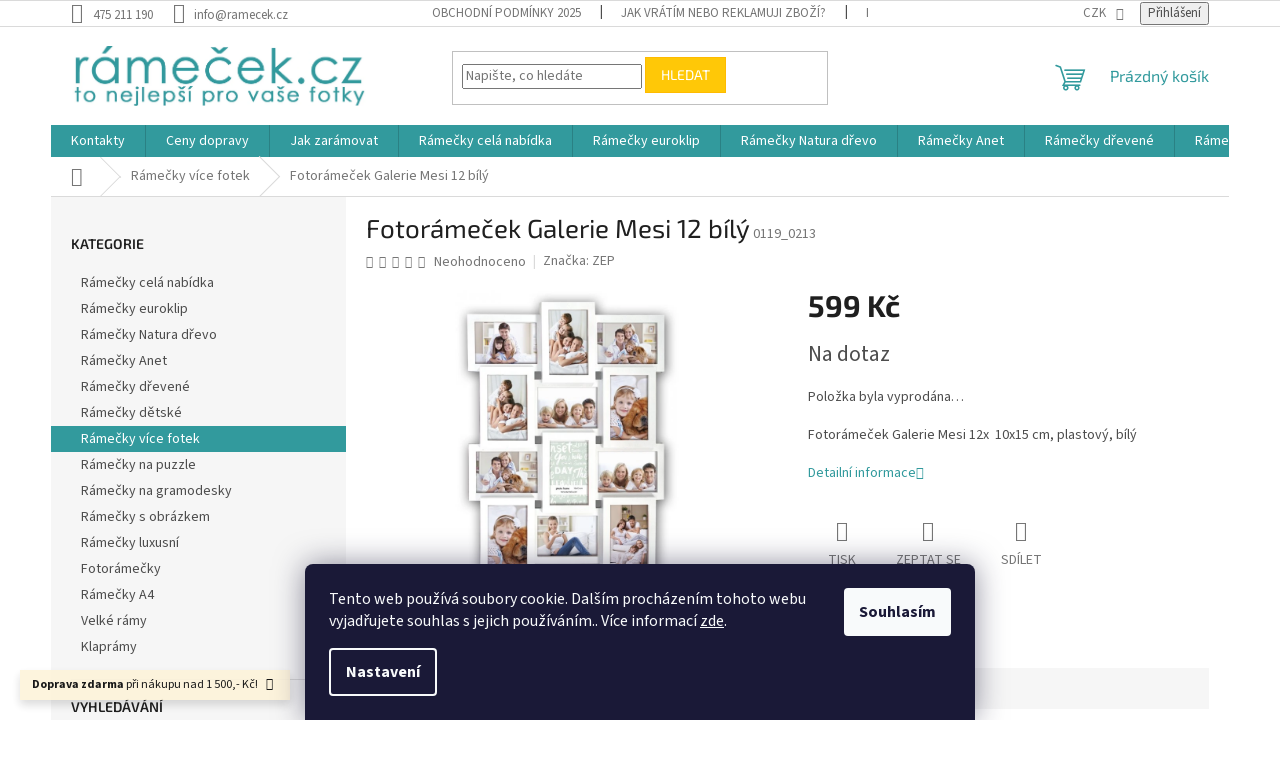

--- FILE ---
content_type: text/html; charset=utf-8
request_url: https://www.ramecek.cz/vice-fotek/fotoramecek-galerie-mesi-12-bily/
body_size: 25510
content:
<!doctype html><html lang="cs" dir="ltr" class="header-background-light external-fonts-loaded"><head><meta charset="utf-8" /><meta name="viewport" content="width=device-width,initial-scale=1" /><title>Fotorámeček Galerie Mesi 12 bílý - ramecek.cz</title><link rel="preconnect" href="https://cdn.myshoptet.com" /><link rel="dns-prefetch" href="https://cdn.myshoptet.com" /><link rel="preload" href="https://cdn.myshoptet.com/prj/dist/master/cms/libs/jquery/jquery-1.11.3.min.js" as="script" /><link href="https://cdn.myshoptet.com/prj/dist/master/cms/templates/frontend_templates/shared/css/font-face/source-sans-3.css" rel="stylesheet"><link href="https://cdn.myshoptet.com/prj/dist/master/cms/templates/frontend_templates/shared/css/font-face/exo-2.css" rel="stylesheet"><link href="https://cdn.myshoptet.com/prj/dist/master/shop/dist/font-shoptet-11.css.62c94c7785ff2cea73b2.css" rel="stylesheet"><script>
dataLayer = [];
dataLayer.push({'shoptet' : {
    "pageId": 717,
    "pageType": "productDetail",
    "currency": "CZK",
    "currencyInfo": {
        "decimalSeparator": ",",
        "exchangeRate": 1,
        "priceDecimalPlaces": 2,
        "symbol": "K\u010d",
        "symbolLeft": 0,
        "thousandSeparator": " "
    },
    "language": "cs",
    "projectId": 294083,
    "product": {
        "id": 2039,
        "guid": "c8b67d60-0877-11ea-b94a-ecf4bbd76e52",
        "hasVariants": false,
        "codes": [
            {
                "code": "0119_0213"
            }
        ],
        "code": "0119_0213",
        "name": "Fotor\u00e1me\u010dek Galerie Mesi 12 b\u00edl\u00fd",
        "appendix": "",
        "weight": 1.3999999999999999,
        "manufacturer": "ZEP",
        "manufacturerGuid": "1EF5332FFC216138B683DA0BA3DED3EE",
        "currentCategory": "R\u00e1me\u010dky v\u00edce fotek",
        "currentCategoryGuid": "4d99fe42-659a-11e9-beb1-002590dad85e",
        "defaultCategory": "R\u00e1me\u010dky v\u00edce fotek",
        "defaultCategoryGuid": "4d99fe42-659a-11e9-beb1-002590dad85e",
        "currency": "CZK",
        "priceWithVat": 599
    },
    "stocks": [
        {
            "id": "ext",
            "title": "Sklad",
            "isDeliveryPoint": 0,
            "visibleOnEshop": 1
        }
    ],
    "cartInfo": {
        "id": null,
        "freeShipping": false,
        "freeShippingFrom": 1500,
        "leftToFreeGift": {
            "formattedPrice": "0 K\u010d",
            "priceLeft": 0
        },
        "freeGift": false,
        "leftToFreeShipping": {
            "priceLeft": 1500,
            "dependOnRegion": 0,
            "formattedPrice": "1 500 K\u010d"
        },
        "discountCoupon": [],
        "getNoBillingShippingPrice": {
            "withoutVat": 0,
            "vat": 0,
            "withVat": 0
        },
        "cartItems": [],
        "taxMode": "ORDINARY"
    },
    "cart": [],
    "customer": {
        "priceRatio": 1,
        "priceListId": 1,
        "groupId": null,
        "registered": false,
        "mainAccount": false
    }
}});
dataLayer.push({'cookie_consent' : {
    "marketing": "denied",
    "analytics": "denied"
}});
document.addEventListener('DOMContentLoaded', function() {
    shoptet.consent.onAccept(function(agreements) {
        if (agreements.length == 0) {
            return;
        }
        dataLayer.push({
            'cookie_consent' : {
                'marketing' : (agreements.includes(shoptet.config.cookiesConsentOptPersonalisation)
                    ? 'granted' : 'denied'),
                'analytics': (agreements.includes(shoptet.config.cookiesConsentOptAnalytics)
                    ? 'granted' : 'denied')
            },
            'event': 'cookie_consent'
        });
    });
});
</script>

<!-- Google Tag Manager -->
<script>(function(w,d,s,l,i){w[l]=w[l]||[];w[l].push({'gtm.start':
new Date().getTime(),event:'gtm.js'});var f=d.getElementsByTagName(s)[0],
j=d.createElement(s),dl=l!='dataLayer'?'&l='+l:'';j.async=true;j.src=
'https://www.googletagmanager.com/gtm.js?id='+i+dl;f.parentNode.insertBefore(j,f);
})(window,document,'script','dataLayer','GTM-K675SKK');</script>
<!-- End Google Tag Manager -->

<meta property="og:type" content="website"><meta property="og:site_name" content="ramecek.cz"><meta property="og:url" content="https://www.ramecek.cz/vice-fotek/fotoramecek-galerie-mesi-12-bily/"><meta property="og:title" content="Fotorámeček Galerie Mesi 12 bílý - ramecek.cz"><meta name="author" content="ramecek.cz"><meta name="web_author" content="Shoptet.cz"><meta name="dcterms.rightsHolder" content="www.ramecek.cz"><meta name="robots" content="index,follow"><meta property="og:image" content="https://cdn.myshoptet.com/usr/www.ramecek.cz/user/shop/big/2039_galerie-mesi-12.jpg?5dcfff73"><meta property="og:description" content="Fotorámeček Galerie Mesi na 12 fotografií formátu 10x15 cm v bílém provedení. Rámečky jsou hladké bez ozdob. Vytvořte si sérii svých dvanácti nejoblíbenějších záběrů z nádherné dovolené, svých nejbližších nebo domácích mazlíčků. Do rámečku se vkládají zezadu. Rám je vyroben z jednoho kusu plastu a každá fotka je…"><meta name="description" content="Fotorámeček Galerie Mesi na 12 fotografií formátu 10x15 cm v bílém provedení. Rámečky jsou hladké bez ozdob. Vytvořte si sérii svých dvanácti nejoblíbenějších záběrů z nádherné dovolené, svých nejbližších nebo domácích mazlíčků. Do rámečku se vkládají zezadu. Rám je vyroben z jednoho kusu plastu a každá fotka je…"><meta name="google-site-verification" content="137095410"><meta property="product:price:amount" content="599"><meta property="product:price:currency" content="CZK"><style>:root {--color-primary: #329a9d;--color-primary-h: 182;--color-primary-s: 52%;--color-primary-l: 41%;--color-primary-hover: #14b1ef;--color-primary-hover-h: 197;--color-primary-hover-s: 87%;--color-primary-hover-l: 51%;--color-secondary: #f8a102;--color-secondary-h: 39;--color-secondary-s: 98%;--color-secondary-l: 49%;--color-secondary-hover: #3b7580;--color-secondary-hover-h: 190;--color-secondary-hover-s: 37%;--color-secondary-hover-l: 37%;--color-tertiary: #ffc807;--color-tertiary-h: 47;--color-tertiary-s: 100%;--color-tertiary-l: 51%;--color-tertiary-hover: #ffbb00;--color-tertiary-hover-h: 44;--color-tertiary-hover-s: 100%;--color-tertiary-hover-l: 50%;--color-header-background: #ffffff;--template-font: "Source Sans 3";--template-headings-font: "Exo 2";--header-background-url: none;--cookies-notice-background: #1A1937;--cookies-notice-color: #F8FAFB;--cookies-notice-button-hover: #f5f5f5;--cookies-notice-link-hover: #27263f;--templates-update-management-preview-mode-content: "Náhled aktualizací šablony je aktivní pro váš prohlížeč."}</style>
    
    <link href="https://cdn.myshoptet.com/prj/dist/master/shop/dist/main-11.less.5a24dcbbdabfd189c152.css" rel="stylesheet" />
                <link href="https://cdn.myshoptet.com/prj/dist/master/shop/dist/mobile-header-v1-11.less.1ee105d41b5f713c21aa.css" rel="stylesheet" />
    
    <script>var shoptet = shoptet || {};</script>
    <script src="https://cdn.myshoptet.com/prj/dist/master/shop/dist/main-3g-header.js.05f199e7fd2450312de2.js"></script>
<!-- User include --><!-- /User include --><link rel="shortcut icon" href="/favicon.ico" type="image/x-icon" /><link rel="canonical" href="https://www.ramecek.cz/vice-fotek/fotoramecek-galerie-mesi-12-bily/" />    <script>
        var _hwq = _hwq || [];
        _hwq.push(['setKey', '61813CFDCA9492FA464EDB5F1FFA1ED2']);
        _hwq.push(['setTopPos', '156']);
        _hwq.push(['showWidget', '22']);
        (function() {
            var ho = document.createElement('script');
            ho.src = 'https://cz.im9.cz/direct/i/gjs.php?n=wdgt&sak=61813CFDCA9492FA464EDB5F1FFA1ED2';
            var s = document.getElementsByTagName('script')[0]; s.parentNode.insertBefore(ho, s);
        })();
    </script>
    <!-- Global site tag (gtag.js) - Google Analytics -->
    <script async src="https://www.googletagmanager.com/gtag/js?id=G-R5J8JNPPCT"></script>
    <script>
        
        window.dataLayer = window.dataLayer || [];
        function gtag(){dataLayer.push(arguments);}
        

                    console.debug('default consent data');

            gtag('consent', 'default', {"ad_storage":"denied","analytics_storage":"denied","ad_user_data":"denied","ad_personalization":"denied","wait_for_update":500});
            dataLayer.push({
                'event': 'default_consent'
            });
        
        gtag('js', new Date());

                gtag('config', 'UA-140649164-1', { 'groups': "UA" });
        
                gtag('config', 'G-R5J8JNPPCT', {"groups":"GA4","send_page_view":false,"content_group":"productDetail","currency":"CZK","page_language":"cs"});
        
                gtag('config', 'AW-735782769');
        
        
        
        
        
                    gtag('event', 'page_view', {"send_to":"GA4","page_language":"cs","content_group":"productDetail","currency":"CZK"});
        
                gtag('set', 'currency', 'CZK');

        gtag('event', 'view_item', {
            "send_to": "UA",
            "items": [
                {
                    "id": "0119_0213",
                    "name": "Fotor\u00e1me\u010dek Galerie Mesi 12 b\u00edl\u00fd",
                    "category": "R\u00e1me\u010dky v\u00edce fotek",
                                        "brand": "ZEP",
                                                            "price": 495.04
                }
            ]
        });
        
        
        
        
        
                    gtag('event', 'view_item', {"send_to":"GA4","page_language":"cs","content_group":"productDetail","value":495.04000000000002,"currency":"CZK","items":[{"item_id":"0119_0213","item_name":"Fotor\u00e1me\u010dek Galerie Mesi 12 b\u00edl\u00fd","item_brand":"ZEP","item_category":"R\u00e1me\u010dky v\u00edce fotek","price":495.04000000000002,"quantity":1,"index":0}]});
        
        
        
        
        
        
        
        document.addEventListener('DOMContentLoaded', function() {
            if (typeof shoptet.tracking !== 'undefined') {
                for (var id in shoptet.tracking.bannersList) {
                    gtag('event', 'view_promotion', {
                        "send_to": "UA",
                        "promotions": [
                            {
                                "id": shoptet.tracking.bannersList[id].id,
                                "name": shoptet.tracking.bannersList[id].name,
                                "position": shoptet.tracking.bannersList[id].position
                            }
                        ]
                    });
                }
            }

            shoptet.consent.onAccept(function(agreements) {
                if (agreements.length !== 0) {
                    console.debug('gtag consent accept');
                    var gtagConsentPayload =  {
                        'ad_storage': agreements.includes(shoptet.config.cookiesConsentOptPersonalisation)
                            ? 'granted' : 'denied',
                        'analytics_storage': agreements.includes(shoptet.config.cookiesConsentOptAnalytics)
                            ? 'granted' : 'denied',
                                                                                                'ad_user_data': agreements.includes(shoptet.config.cookiesConsentOptPersonalisation)
                            ? 'granted' : 'denied',
                        'ad_personalization': agreements.includes(shoptet.config.cookiesConsentOptPersonalisation)
                            ? 'granted' : 'denied',
                        };
                    console.debug('update consent data', gtagConsentPayload);
                    gtag('consent', 'update', gtagConsentPayload);
                    dataLayer.push(
                        { 'event': 'update_consent' }
                    );
                }
            });
        });
    </script>
<script>
    (function(t, r, a, c, k, i, n, g) { t['ROIDataObject'] = k;
    t[k]=t[k]||function(){ (t[k].q=t[k].q||[]).push(arguments) },t[k].c=i;n=r.createElement(a),
    g=r.getElementsByTagName(a)[0];n.async=1;n.src=c;g.parentNode.insertBefore(n,g)
    })(window, document, 'script', '//www.heureka.cz/ocm/sdk.js?source=shoptet&version=2&page=product_detail', 'heureka', 'cz');

    heureka('set_user_consent', 0);
</script>
</head><body class="desktop id-717 in-vice-fotek template-11 type-product type-detail multiple-columns-body columns-mobile-2 columns-3 ums_forms_redesign--off ums_a11y_category_page--on ums_discussion_rating_forms--off ums_flags_display_unification--on ums_a11y_login--on mobile-header-version-1"><noscript>
    <style>
        #header {
            padding-top: 0;
            position: relative !important;
            top: 0;
        }
        .header-navigation {
            position: relative !important;
        }
        .overall-wrapper {
            margin: 0 !important;
        }
        body:not(.ready) {
            visibility: visible !important;
        }
    </style>
    <div class="no-javascript">
        <div class="no-javascript__title">Musíte změnit nastavení vašeho prohlížeče</div>
        <div class="no-javascript__text">Podívejte se na: <a href="https://www.google.com/support/bin/answer.py?answer=23852">Jak povolit JavaScript ve vašem prohlížeči</a>.</div>
        <div class="no-javascript__text">Pokud používáte software na blokování reklam, může být nutné povolit JavaScript z této stránky.</div>
        <div class="no-javascript__text">Děkujeme.</div>
    </div>
</noscript>

        <div id="fb-root"></div>
        <script>
            window.fbAsyncInit = function() {
                FB.init({
                    autoLogAppEvents : true,
                    xfbml            : true,
                    version          : 'v24.0'
                });
            };
        </script>
        <script async defer crossorigin="anonymous" src="https://connect.facebook.net/cs_CZ/sdk.js#xfbml=1&version=v24.0"></script>
<!-- Google Tag Manager (noscript) -->
<noscript><iframe src="https://www.googletagmanager.com/ns.html?id=GTM-K675SKK"
height="0" width="0" style="display:none;visibility:hidden"></iframe></noscript>
<!-- End Google Tag Manager (noscript) -->

    <div class="siteCookies siteCookies--bottom siteCookies--dark js-siteCookies" role="dialog" data-testid="cookiesPopup" data-nosnippet>
        <div class="siteCookies__form">
            <div class="siteCookies__content">
                <div class="siteCookies__text">
                    Tento web používá soubory cookie. Dalším procházením tohoto webu vyjadřujete souhlas s jejich používáním.. Více informací <a href="http://www.ramecek.cz/podminky-ochrany-osobnich-udaju/" target="\">zde</a>.
                </div>
                <p class="siteCookies__links">
                    <button class="siteCookies__link js-cookies-settings" aria-label="Nastavení cookies" data-testid="cookiesSettings">Nastavení</button>
                </p>
            </div>
            <div class="siteCookies__buttonWrap">
                                <button class="siteCookies__button js-cookiesConsentSubmit" value="all" aria-label="Přijmout cookies" data-testid="buttonCookiesAccept">Souhlasím</button>
            </div>
        </div>
        <script>
            document.addEventListener("DOMContentLoaded", () => {
                const siteCookies = document.querySelector('.js-siteCookies');
                document.addEventListener("scroll", shoptet.common.throttle(() => {
                    const st = document.documentElement.scrollTop;
                    if (st > 1) {
                        siteCookies.classList.add('siteCookies--scrolled');
                    } else {
                        siteCookies.classList.remove('siteCookies--scrolled');
                    }
                }, 100));
            });
        </script>
    </div>
<a href="#content" class="skip-link sr-only">Přejít na obsah</a><div class="overall-wrapper"><div class="site-msg information"><div class="container"><div class="text"><b>Doprava zdarma</b> při nákupu nad 1 500,- Kč!</div><div class="close js-close-information-msg"></div></div></div><div class="user-action"><div class="container">
    <div class="user-action-in">
                    <div id="login" class="user-action-login popup-widget login-widget" role="dialog" aria-labelledby="loginHeading">
        <div class="popup-widget-inner">
                            <h2 id="loginHeading">Přihlášení k vašemu účtu</h2><div id="customerLogin"><form action="/action/Customer/Login/" method="post" id="formLoginIncluded" class="csrf-enabled formLogin" data-testid="formLogin"><input type="hidden" name="referer" value="" /><div class="form-group"><div class="input-wrapper email js-validated-element-wrapper no-label"><input type="email" name="email" class="form-control" autofocus placeholder="E-mailová adresa (např. jan@novak.cz)" data-testid="inputEmail" autocomplete="email" required /></div></div><div class="form-group"><div class="input-wrapper password js-validated-element-wrapper no-label"><input type="password" name="password" class="form-control" placeholder="Heslo" data-testid="inputPassword" autocomplete="current-password" required /><span class="no-display">Nemůžete vyplnit toto pole</span><input type="text" name="surname" value="" class="no-display" /></div></div><div class="form-group"><div class="login-wrapper"><button type="submit" class="btn btn-secondary btn-text btn-login" data-testid="buttonSubmit">Přihlásit se</button><div class="password-helper"><a href="/registrace/" data-testid="signup" rel="nofollow">Nová registrace</a><a href="/klient/zapomenute-heslo/" rel="nofollow">Zapomenuté heslo</a></div></div></div></form>
</div>                    </div>
    </div>

                            <div id="cart-widget" class="user-action-cart popup-widget cart-widget loader-wrapper" data-testid="popupCartWidget" role="dialog" aria-hidden="true">
    <div class="popup-widget-inner cart-widget-inner place-cart-here">
        <div class="loader-overlay">
            <div class="loader"></div>
        </div>
    </div>

    <div class="cart-widget-button">
        <a href="/kosik/" class="btn btn-conversion" id="continue-order-button" rel="nofollow" data-testid="buttonNextStep">Pokračovat do košíku</a>
    </div>
</div>
            </div>
</div>
</div><div class="top-navigation-bar" data-testid="topNavigationBar">

    <div class="container">

        <div class="top-navigation-contacts">
            <strong>Zákaznická podpora:</strong><a href="tel:475211190" class="project-phone" aria-label="Zavolat na 475211190" data-testid="contactboxPhone"><span>475 211 190</span></a><a href="mailto:info@ramecek.cz" class="project-email" data-testid="contactboxEmail"><span>info@ramecek.cz</span></a>        </div>

                            <div class="top-navigation-menu">
                <div class="top-navigation-menu-trigger"></div>
                <ul class="top-navigation-bar-menu">
                                            <li class="top-navigation-menu-item-786">
                            <a href="/obchodni-podminky-2025/" target="blank">Obchodní podmínky 2025</a>
                        </li>
                                            <li class="top-navigation-menu-item-747">
                            <a href="/reklamace-vraceni-zbozi/" target="blank">Jak vrátím nebo reklamuji zboží?</a>
                        </li>
                                            <li class="top-navigation-menu-item-691">
                            <a href="/podminky-ochrany-osobnich-udaju/" target="blank">Podmínky ochrany osobních údajů </a>
                        </li>
                                    </ul>
                <ul class="top-navigation-bar-menu-helper"></ul>
            </div>
        
        <div class="top-navigation-tools">
            <div class="responsive-tools">
                <a href="#" class="toggle-window" data-target="search" aria-label="Hledat" data-testid="linkSearchIcon"></a>
                                                            <a href="#" class="toggle-window" data-target="login"></a>
                                                    <a href="#" class="toggle-window" data-target="navigation" aria-label="Menu" data-testid="hamburgerMenu"></a>
            </div>
                <div class="dropdown">
        <span>Ceny v:</span>
        <button id="topNavigationDropdown" type="button" data-toggle="dropdown" aria-haspopup="true" aria-expanded="false">
            CZK
            <span class="caret"></span>
        </button>
        <ul class="dropdown-menu" aria-labelledby="topNavigationDropdown"><li><a href="/action/Currency/changeCurrency/?currencyCode=CZK" rel="nofollow">CZK</a></li><li><a href="/action/Currency/changeCurrency/?currencyCode=EUR" rel="nofollow">EUR</a></li></ul>
    </div>
            <button class="top-nav-button top-nav-button-login toggle-window" type="button" data-target="login" aria-haspopup="dialog" aria-controls="login" aria-expanded="false" data-testid="signin"><span>Přihlášení</span></button>        </div>

    </div>

</div>
<header id="header"><div class="container navigation-wrapper">
    <div class="header-top">
        <div class="site-name-wrapper">
            <div class="site-name"><a href="/" data-testid="linkWebsiteLogo"><img src="https://cdn.myshoptet.com/usr/www.ramecek.cz/user/logos/ramecek-logo-mz.jpg" alt="ramecek.cz" fetchpriority="low" /></a></div>        </div>
        <div class="search" itemscope itemtype="https://schema.org/WebSite">
            <meta itemprop="headline" content="Rámečky více fotek"/><meta itemprop="url" content="https://www.ramecek.cz"/><meta itemprop="text" content="Fotorámeček Galerie Mesi na 12 fotografií formátu 10x15 cm v bílém provedení. Rámečky jsou hladké bez ozdob. Vytvořte si sérii svých dvanácti nejoblíbenějších záběrů z nádherné dovolené, svých nejbližších nebo domácích mazlíčků. Do rámečku se vkládají zezadu. Rám je vyroben z jednoho kusu plastu a každá fotka je..."/>            <form action="/action/ProductSearch/prepareString/" method="post"
    id="formSearchForm" class="search-form compact-form js-search-main"
    itemprop="potentialAction" itemscope itemtype="https://schema.org/SearchAction" data-testid="searchForm">
    <fieldset>
        <meta itemprop="target"
            content="https://www.ramecek.cz/vyhledavani/?string={string}"/>
        <input type="hidden" name="language" value="cs"/>
        
            
<input
    type="search"
    name="string"
        class="query-input form-control search-input js-search-input"
    placeholder="Napište, co hledáte"
    autocomplete="off"
    required
    itemprop="query-input"
    aria-label="Vyhledávání"
    data-testid="searchInput"
>
            <button type="submit" class="btn btn-default" data-testid="searchBtn">Hledat</button>
        
    </fieldset>
</form>
        </div>
        <div class="navigation-buttons">
                
    <a href="/kosik/" class="btn btn-icon toggle-window cart-count" data-target="cart" data-hover="true" data-redirect="true" data-testid="headerCart" rel="nofollow" aria-haspopup="dialog" aria-expanded="false" aria-controls="cart-widget">
        
                <span class="sr-only">Nákupní košík</span>
        
            <span class="cart-price visible-lg-inline-block" data-testid="headerCartPrice">
                                    Prázdný košík                            </span>
        
    
            </a>
        </div>
    </div>
    <nav id="navigation" aria-label="Hlavní menu" data-collapsible="true"><div class="navigation-in menu"><ul class="menu-level-1" role="menubar" data-testid="headerMenuItems"><li class="menu-item-29" role="none"><a href="/kontakty/" data-testid="headerMenuItem" role="menuitem" aria-expanded="false"><b>Kontakty</b></a></li>
<li class="menu-item-738" role="none"><a href="/doprava/" data-testid="headerMenuItem" role="menuitem" aria-expanded="false"><b>Ceny dopravy</b></a></li>
<li class="menu-item-732" role="none"><a href="/jak-zaramovat/" data-testid="headerMenuItem" role="menuitem" aria-expanded="false"><b>Jak zarámovat</b></a></li>
<li class="menu-item-696" role="none"><a href="/ramecky/" data-testid="headerMenuItem" role="menuitem" aria-expanded="false"><b>Rámečky celá nabídka</b></a></li>
<li class="menu-item-693" role="none"><a href="/euroklip/" data-testid="headerMenuItem" role="menuitem" aria-expanded="false"><b>Rámečky euroklip</b></a></li>
<li class="menu-item-784" role="none"><a href="/ramecky-natura/" data-testid="headerMenuItem" role="menuitem" aria-expanded="false"><b>Rámečky Natura dřevo</b></a></li>
<li class="menu-item-782" role="none"><a href="/ramecky-anet/" data-testid="headerMenuItem" role="menuitem" aria-expanded="false"><b>Rámečky Anet</b></a></li>
<li class="menu-item-702" role="none"><a href="/dreveny-ramecek/" data-testid="headerMenuItem" role="menuitem" aria-expanded="false"><b>Rámečky dřevené</b></a></li>
<li class="menu-item-753" role="none"><a href="/ramecky-pro-miminka/" data-testid="headerMenuItem" role="menuitem" aria-expanded="false"><b>Rámečky dětské</b></a></li>
<li class="menu-item-717" role="none"><a href="/vice-fotek/" class="active" data-testid="headerMenuItem" role="menuitem" aria-expanded="false"><b>Rámečky více fotek</b></a></li>
<li class="menu-item-720" role="none"><a href="/na-puzzle/" data-testid="headerMenuItem" role="menuitem" aria-expanded="false"><b>Rámečky na puzzle</b></a></li>
<li class="menu-item-759" role="none"><a href="/ramy-gramofonove-desky/" data-testid="headerMenuItem" role="menuitem" aria-expanded="false"><b>Rámečky na gramodesky</b></a></li>
<li class="menu-item-776" role="none"><a href="/ramecky-obraz/" data-testid="headerMenuItem" role="menuitem" aria-expanded="false"><b>Rámečky s obrázkem</b></a></li>
<li class="menu-item-770" role="none"><a href="/ramecky-luxusni/" data-testid="headerMenuItem" role="menuitem" aria-expanded="false"><b>Rámečky luxusní</b></a></li>
<li class="menu-item-711" role="none"><a href="/fotoramecky/" data-testid="headerMenuItem" role="menuitem" aria-expanded="false"><b>Fotorámečky</b></a></li>
<li class="menu-item-726" role="none"><a href="/ramecek-a4/" data-testid="headerMenuItem" role="menuitem" aria-expanded="false"><b>Rámečky A4</b></a></li>
<li class="menu-item-705" role="none"><a href="/velke-ramy/" data-testid="headerMenuItem" role="menuitem" aria-expanded="false"><b>Velké rámy</b></a></li>
<li class="menu-item-765" role="none"><a href="/klapramy/" data-testid="headerMenuItem" role="menuitem" aria-expanded="false"><b>Klaprámy</b></a></li>
</ul>
    <ul class="navigationActions" role="menu">
                    <li class="ext" role="none">
                <a href="#">
                                            <span>
                            <span>Měna</span>
                            <span>(CZK)</span>
                        </span>
                                        <span class="submenu-arrow"></span>
                </a>
                <ul class="navigationActions__submenu menu-level-2" role="menu">
                    <li role="none">
                                                    <ul role="menu">
                                                                    <li class="navigationActions__submenu__item navigationActions__submenu__item--active" role="none">
                                        <a href="/action/Currency/changeCurrency/?currencyCode=CZK" rel="nofollow" role="menuitem">CZK</a>
                                    </li>
                                                                    <li class="navigationActions__submenu__item" role="none">
                                        <a href="/action/Currency/changeCurrency/?currencyCode=EUR" rel="nofollow" role="menuitem">EUR</a>
                                    </li>
                                                            </ul>
                                                                    </li>
                </ul>
            </li>
                            <li role="none">
                                    <a href="/login/?backTo=%2Fvice-fotek%2Ffotoramecek-galerie-mesi-12-bily%2F" rel="nofollow" data-testid="signin" role="menuitem"><span>Přihlášení</span></a>
                            </li>
                        </ul>
</div><span class="navigation-close"></span></nav><div class="menu-helper" data-testid="hamburgerMenu"><span>Více</span></div>
</div></header><!-- / header -->


                    <div class="container breadcrumbs-wrapper">
            <div class="breadcrumbs navigation-home-icon-wrapper" itemscope itemtype="https://schema.org/BreadcrumbList">
                                                                            <span id="navigation-first" data-basetitle="ramecek.cz" itemprop="itemListElement" itemscope itemtype="https://schema.org/ListItem">
                <a href="/" itemprop="item" class="navigation-home-icon"><span class="sr-only" itemprop="name">Domů</span></a>
                <span class="navigation-bullet">/</span>
                <meta itemprop="position" content="1" />
            </span>
                                <span id="navigation-1" itemprop="itemListElement" itemscope itemtype="https://schema.org/ListItem">
                <a href="/vice-fotek/" itemprop="item" data-testid="breadcrumbsSecondLevel"><span itemprop="name">Rámečky více fotek</span></a>
                <span class="navigation-bullet">/</span>
                <meta itemprop="position" content="2" />
            </span>
                                            <span id="navigation-2" itemprop="itemListElement" itemscope itemtype="https://schema.org/ListItem" data-testid="breadcrumbsLastLevel">
                <meta itemprop="item" content="https://www.ramecek.cz/vice-fotek/fotoramecek-galerie-mesi-12-bily/" />
                <meta itemprop="position" content="3" />
                <span itemprop="name" data-title="Fotorámeček Galerie Mesi 12 bílý">Fotorámeček Galerie Mesi 12 bílý <span class="appendix"></span></span>
            </span>
            </div>
        </div>
    
<div id="content-wrapper" class="container content-wrapper">
    
    <div class="content-wrapper-in">
                                                <aside class="sidebar sidebar-left"  data-testid="sidebarMenu">
                                                                                                <div class="sidebar-inner">
                                                                                                        <div class="box box-bg-variant box-categories">    <div class="skip-link__wrapper">
        <span id="categories-start" class="skip-link__target js-skip-link__target sr-only" tabindex="-1">&nbsp;</span>
        <a href="#categories-end" class="skip-link skip-link--start sr-only js-skip-link--start">Přeskočit kategorie</a>
    </div>

<h4>Kategorie</h4>


<div id="categories"><div class="categories cat-01 expanded" id="cat-696"><div class="topic"><a href="/ramecky/">Rámečky celá nabídka<span class="cat-trigger">&nbsp;</span></a></div></div><div class="categories cat-02 expanded" id="cat-693"><div class="topic"><a href="/euroklip/">Rámečky euroklip<span class="cat-trigger">&nbsp;</span></a></div></div><div class="categories cat-01 expanded" id="cat-784"><div class="topic"><a href="/ramecky-natura/">Rámečky Natura dřevo<span class="cat-trigger">&nbsp;</span></a></div></div><div class="categories cat-02 expanded" id="cat-782"><div class="topic"><a href="/ramecky-anet/">Rámečky Anet<span class="cat-trigger">&nbsp;</span></a></div></div><div class="categories cat-01 expanded" id="cat-702"><div class="topic"><a href="/dreveny-ramecek/">Rámečky dřevené<span class="cat-trigger">&nbsp;</span></a></div></div><div class="categories cat-02 expanded" id="cat-753"><div class="topic"><a href="/ramecky-pro-miminka/">Rámečky dětské<span class="cat-trigger">&nbsp;</span></a></div></div><div class="categories cat-01 active expanded" id="cat-717"><div class="topic active"><a href="/vice-fotek/">Rámečky více fotek<span class="cat-trigger">&nbsp;</span></a></div></div><div class="categories cat-02 expanded" id="cat-720"><div class="topic"><a href="/na-puzzle/">Rámečky na puzzle<span class="cat-trigger">&nbsp;</span></a></div></div><div class="categories cat-01 expanded" id="cat-759"><div class="topic"><a href="/ramy-gramofonove-desky/">Rámečky na gramodesky<span class="cat-trigger">&nbsp;</span></a></div></div><div class="categories cat-02 expanded" id="cat-776"><div class="topic"><a href="/ramecky-obraz/">Rámečky s obrázkem<span class="cat-trigger">&nbsp;</span></a></div></div><div class="categories cat-01 expanded" id="cat-770"><div class="topic"><a href="/ramecky-luxusni/">Rámečky luxusní<span class="cat-trigger">&nbsp;</span></a></div></div><div class="categories cat-02 expanded" id="cat-711"><div class="topic"><a href="/fotoramecky/">Fotorámečky<span class="cat-trigger">&nbsp;</span></a></div></div><div class="categories cat-01 expanded" id="cat-726"><div class="topic"><a href="/ramecek-a4/">Rámečky A4<span class="cat-trigger">&nbsp;</span></a></div></div><div class="categories cat-02 expanded" id="cat-705"><div class="topic"><a href="/velke-ramy/">Velké rámy<span class="cat-trigger">&nbsp;</span></a></div></div><div class="categories cat-01 expanded" id="cat-765"><div class="topic"><a href="/klapramy/">Klaprámy<span class="cat-trigger">&nbsp;</span></a></div></div>        </div>

    <div class="skip-link__wrapper">
        <a href="#categories-start" class="skip-link skip-link--end sr-only js-skip-link--end" tabindex="-1" hidden>Přeskočit kategorie</a>
        <span id="categories-end" class="skip-link__target js-skip-link__target sr-only" tabindex="-1">&nbsp;</span>
    </div>
</div>
                                                                                                                                                                            <div class="box box-bg-default box-sm box-search"><div class="search search-widget" data-testid="searchWidget">
    <h4><span>Vyhledávání</span></h4>
            <form class="search-form compact-form" action="/action/ProductSearch/prepareString/" method="post" id="formSearchFormWidget" data-testid="searchFormWidget">
            <fieldset>
                <input type="hidden" name="language" value="cs" />
                                <input type="search" name="string" id="s-word" class="form-control js-search-input"
                    placeholder="Název produktu..."
                    autocomplete="off"
                    data-testid="searchInput"
                />
                                <button type="submit" class="btn btn-default" data-testid="searchBtn">Hledat</button>
            </fieldset>
        </form>
    </div>
</div>
                                                                                                            <div class="box box-bg-variant box-sm box-topProducts">        <div class="top-products-wrapper js-top10" >
        <h4><span>Top 10 produktů</span></h4>
        <ol class="top-products">
                            <li class="display-image">
                                            <a href="/velke-ramy/fotoramecek-tosca-50x70-natur/" class="top-products-image">
                            <img src="data:image/svg+xml,%3Csvg%20width%3D%22100%22%20height%3D%22100%22%20xmlns%3D%22http%3A%2F%2Fwww.w3.org%2F2000%2Fsvg%22%3E%3C%2Fsvg%3E" alt="tosca natur 50x70" width="100" height="100"  data-src="https://cdn.myshoptet.com/usr/www.ramecek.cz/user/shop/related/690_tosca-natur-50x70.jpg?5ddd08d8" fetchpriority="low" />
                        </a>
                                        <a href="/velke-ramy/fotoramecek-tosca-50x70-natur/" class="top-products-content">
                        <span class="top-products-name">  Fotorámeček Tosca 50x70 natur</span>
                        
                                                        <strong>
                                699 Kč
                                

                            </strong>
                                                    
                    </a>
                </li>
                            <li class="display-image">
                                            <a href="/velke-ramy/fotoramecek-50x70-cerny-plexi/" class="top-products-image">
                            <img src="data:image/svg+xml,%3Csvg%20width%3D%22100%22%20height%3D%22100%22%20xmlns%3D%22http%3A%2F%2Fwww.w3.org%2F2000%2Fsvg%22%3E%3C%2Fsvg%3E" alt="ram plast cerny 50x70" width="100" height="100"  data-src="https://cdn.myshoptet.com/usr/www.ramecek.cz/user/shop/related/315-1_ram-plast-cerny-50x70.jpg?5cc2f4cc" fetchpriority="low" />
                        </a>
                                        <a href="/velke-ramy/fotoramecek-50x70-cerny-plexi/" class="top-products-content">
                        <span class="top-products-name">  Fotorámeček 50x70 černý plexi</span>
                        
                                                        <strong>
                                569 Kč
                                

                            </strong>
                                                    
                    </a>
                </li>
                            <li class="display-image">
                                            <a href="/dreveny-ramecek/fotoramecek-nabucco-50x70-hnedy/" class="top-products-image">
                            <img src="data:image/svg+xml,%3Csvg%20width%3D%22100%22%20height%3D%22100%22%20xmlns%3D%22http%3A%2F%2Fwww.w3.org%2F2000%2Fsvg%22%3E%3C%2Fsvg%3E" alt="ramecek nabucco hnedy 50x70" width="100" height="100"  data-src="https://cdn.myshoptet.com/usr/www.ramecek.cz/user/shop/related/681_ramecek-nabucco-hnedy-50x70.jpg?5ddcf71f" fetchpriority="low" />
                        </a>
                                        <a href="/dreveny-ramecek/fotoramecek-nabucco-50x70-hnedy/" class="top-products-content">
                        <span class="top-products-name">  Fotorámeček Nabucco 50x70 hnědý</span>
                        
                                                        <strong>
                                649 Kč
                                

                            </strong>
                                                    
                    </a>
                </li>
                            <li class="display-image">
                                            <a href="/euroklip/euroklip-21x29-7-a4/" class="top-products-image">
                            <img src="data:image/svg+xml,%3Csvg%20width%3D%22100%22%20height%3D%22100%22%20xmlns%3D%22http%3A%2F%2Fwww.w3.org%2F2000%2Fsvg%22%3E%3C%2Fsvg%3E" alt="euroklip A4" width="100" height="100"  data-src="https://cdn.myshoptet.com/usr/www.ramecek.cz/user/shop/related/63-1_euroklip-a4.jpg?5cc2e6b7" fetchpriority="low" />
                        </a>
                                        <a href="/euroklip/euroklip-21x29-7-a4/" class="top-products-content">
                        <span class="top-products-name">  Euroklip 21x29,7-A4</span>
                        
                                                        <strong>
                                67 Kč
                                

                            </strong>
                                                    
                    </a>
                </li>
                            <li class="display-image">
                                            <a href="/euroklip/euroklip-anti-21x29-7-a4/" class="top-products-image">
                            <img src="data:image/svg+xml,%3Csvg%20width%3D%22100%22%20height%3D%22100%22%20xmlns%3D%22http%3A%2F%2Fwww.w3.org%2F2000%2Fsvg%22%3E%3C%2Fsvg%3E" alt="euroklip A4" width="100" height="100"  data-src="https://cdn.myshoptet.com/usr/www.ramecek.cz/user/shop/related/102-1_euroklip-a4.jpg?5cc1ac46" fetchpriority="low" />
                        </a>
                                        <a href="/euroklip/euroklip-anti-21x29-7-a4/" class="top-products-content">
                        <span class="top-products-name">  Euroklip anti 21x29,7-A4</span>
                        
                                                        <strong>
                                119 Kč
                                

                            </strong>
                                                    
                    </a>
                </li>
                            <li class="display-image">
                                            <a href="/euroklip/euroklip-plexi-21x29-7-a4/" class="top-products-image">
                            <img src="data:image/svg+xml,%3Csvg%20width%3D%22100%22%20height%3D%22100%22%20xmlns%3D%22http%3A%2F%2Fwww.w3.org%2F2000%2Fsvg%22%3E%3C%2Fsvg%3E" alt="euroklip plexi A4" width="100" height="100"  data-src="https://cdn.myshoptet.com/usr/www.ramecek.cz/user/shop/related/153-4_euroklip-plexi-a4.jpg?5cc0353d" fetchpriority="low" />
                        </a>
                                        <a href="/euroklip/euroklip-plexi-21x29-7-a4/" class="top-products-content">
                        <span class="top-products-name">  Euroklip plexi 21x29,7-A4</span>
                        
                                                        <strong>
                                79 Kč
                                

                            </strong>
                                                    
                    </a>
                </li>
                            <li class="display-image">
                                            <a href="/dreveny-ramecek/ramecek-polaris-hnedy-sada-3ks/" class="top-products-image">
                            <img src="data:image/svg+xml,%3Csvg%20width%3D%22100%22%20height%3D%22100%22%20xmlns%3D%22http%3A%2F%2Fwww.w3.org%2F2000%2Fsvg%22%3E%3C%2Fsvg%3E" alt="multibox hnedy" width="100" height="100"  data-src="https://cdn.myshoptet.com/usr/www.ramecek.cz/user/shop/related/5870_multibox-hnedy.jpg?601a9a4e" fetchpriority="low" />
                        </a>
                                        <a href="/dreveny-ramecek/ramecek-polaris-hnedy-sada-3ks/" class="top-products-content">
                        <span class="top-products-name">  Rámeček Polaris hnědý sada 3ks</span>
                        
                                                        <strong>
                                99 Kč
                                

                            </strong>
                                                    
                    </a>
                </li>
                            <li class="display-image">
                                            <a href="/dreveny-ramecek/ramecek-polaris-natur-sada-3ks/" class="top-products-image">
                            <img src="data:image/svg+xml,%3Csvg%20width%3D%22100%22%20height%3D%22100%22%20xmlns%3D%22http%3A%2F%2Fwww.w3.org%2F2000%2Fsvg%22%3E%3C%2Fsvg%3E" alt="Rámeček Polaris natur výhodná sada" width="100" height="100"  data-src="https://cdn.myshoptet.com/usr/www.ramecek.cz/user/shop/related/5876_ramecek-polaris-natur-vyhodna-sada.jpg?601aa2f4" fetchpriority="low" />
                        </a>
                                        <a href="/dreveny-ramecek/ramecek-polaris-natur-sada-3ks/" class="top-products-content">
                        <span class="top-products-name">  Rámeček Polaris natur sada 3ks</span>
                        
                                                        <strong>
                                99 Kč
                                

                            </strong>
                                                    
                    </a>
                </li>
                            <li class="display-image">
                                            <a href="/dreveny-ramecek/ramecek-polaris-vinovy-sada-3ks/" class="top-products-image">
                            <img src="data:image/svg+xml,%3Csvg%20width%3D%22100%22%20height%3D%22100%22%20xmlns%3D%22http%3A%2F%2Fwww.w3.org%2F2000%2Fsvg%22%3E%3C%2Fsvg%3E" alt="multibox mahagon" width="100" height="100"  data-src="https://cdn.myshoptet.com/usr/www.ramecek.cz/user/shop/related/5879_multibox-mahagon.jpg?601aa55c" fetchpriority="low" />
                        </a>
                                        <a href="/dreveny-ramecek/ramecek-polaris-vinovy-sada-3ks/" class="top-products-content">
                        <span class="top-products-name">  Rámeček Polaris vínový sada 3ks</span>
                        
                                                        <strong>
                                99 Kč
                                

                            </strong>
                                                    
                    </a>
                </li>
                            <li class="display-image">
                                            <a href="/ramecky-pro-miminka/ramecek-fotometr-carolina/" class="top-products-image">
                            <img src="data:image/svg+xml,%3Csvg%20width%3D%22100%22%20height%3D%22100%22%20xmlns%3D%22http%3A%2F%2Fwww.w3.org%2F2000%2Fsvg%22%3E%3C%2Fsvg%3E" alt="fotometr carolina 1" width="100" height="100"  data-src="https://cdn.myshoptet.com/usr/www.ramecek.cz/user/shop/related/6097_fotometr-carolina-1.jpg?60b76e74" fetchpriority="low" />
                        </a>
                                        <a href="/ramecky-pro-miminka/ramecek-fotometr-carolina/" class="top-products-content">
                        <span class="top-products-name">  Rámeček Fotometr Carolina</span>
                        
                                                        <strong>
                                549 Kč
                                

                            </strong>
                                                    
                    </a>
                </li>
                    </ol>
    </div>
</div>
                                                                                                                                        <div class="box box-bg-default box-sm box-section2">
                            
        <h4><span>Jak zarámovat</span></h4>
                    <div class="news-item-widget">
                                <h5 >
                <a href="/jak-zaramovat/ramovani-fotek/">Fotorámečky aneb jak zarámovat fotku</a></h5>
                                    <time datetime="2019-04-30">
                        30.4.2019
                    </time>
                                            </div>
                    <div class="news-item-widget">
                                <h5 >
                <a href="/jak-zaramovat/jak-na-euroklip/">Euroklip je vyhledávaný a levný rámeček. </a></h5>
                                    <time datetime="2019-05-02">
                        2.5.2019
                    </time>
                                            </div>
                    <div class="news-item-widget">
                                <h5 >
                <a href="/jak-zaramovat/drevene-ramecky/">Dřevěný rámeček pro každý byteček.</a></h5>
                                    <time datetime="2019-05-10">
                        10.5.2019
                    </time>
                                            </div>
                    <div class="news-item-widget">
                                <h5 >
                <a href="/jak-zaramovat/doprava-velkych-ramu/">Doprava velkých rámů a euroklipů</a></h5>
                                    <time datetime="2019-05-24">
                        24.5.2019
                    </time>
                                            </div>
                    <div class="news-item-widget">
                                <h5 >
                <a href="/jak-zaramovat/ramecky-a4/">Rámečky na fotky a obrázky A4</a></h5>
                                    <time datetime="2020-01-08">
                        8.1.2020
                    </time>
                                            </div>
                    <div class="news-item-widget">
                                <h5 >
                <a href="/jak-zaramovat/jak-zaramovat-ram-s-plexisklem/">Jak zarámovat rám s plexisklem</a></h5>
                                    <time datetime="2020-02-26">
                        26.2.2020
                    </time>
                                            </div>
                    <div class="news-item-widget">
                                <h5 >
                <a href="/jak-zaramovat/ramecky-anet-s-originalnimi-ilustracemi/">Rámečky Anet s originálními ilustracemi</a></h5>
                                    <time datetime="2020-06-30">
                        30.6.2020
                    </time>
                                            </div>
                    

                    </div>
                                                                                            <div class="banner"><div class="banner-wrapper banner5"><a href="https://mall.cz/partner/tradag-spol-s-r-o" data-ec-promo-id="15" target="_blank" class="extended-empty" ><img data-src="https://cdn.myshoptet.com/usr/www.ramecek.cz/user/banners/mall-partner-sedy-4-1.png?5fc5015c" src="data:image/svg+xml,%3Csvg%20width%3D%22315%22%20height%3D%2235%22%20xmlns%3D%22http%3A%2F%2Fwww.w3.org%2F2000%2Fsvg%22%3E%3C%2Fsvg%3E" fetchpriority="low" alt="MALL.CZ" width="315" height="35" /><span class="extended-banner-texts"></span></a></div></div>
                                        </div>
                                                            </aside>
                            <main id="content" class="content narrow">
                            
<div class="p-detail" itemscope itemtype="https://schema.org/Product">

    
    <meta itemprop="name" content="Fotorámeček Galerie Mesi 12 bílý" />
    <meta itemprop="category" content="Úvodní stránka &gt; Rámečky více fotek &gt; Fotorámeček Galerie Mesi 12 bílý" />
    <meta itemprop="url" content="https://www.ramecek.cz/vice-fotek/fotoramecek-galerie-mesi-12-bily/" />
    <meta itemprop="image" content="https://cdn.myshoptet.com/usr/www.ramecek.cz/user/shop/big/2039_galerie-mesi-12.jpg?5dcfff73" />
            <meta itemprop="description" content="Fotorámeček Galerie Mesi 12x&amp;nbsp; 10x15 cm, plastový, bílý" />
                <span class="js-hidden" itemprop="manufacturer" itemscope itemtype="https://schema.org/Organization">
            <meta itemprop="name" content="ZEP" />
        </span>
        <span class="js-hidden" itemprop="brand" itemscope itemtype="https://schema.org/Brand">
            <meta itemprop="name" content="ZEP" />
        </span>
                            <meta itemprop="gtin13" content="5052282016304" />            
        <div class="p-detail-inner">

        <div class="p-detail-inner-header">
            <h1>
                  Fotorámeček Galerie Mesi 12 bílý            </h1>

                <span class="p-code">
        <span class="p-code-label">Kód:</span>
                    <span>0119_0213</span>
            </span>
        </div>

        <form action="/action/Cart/addCartItem/" method="post" id="product-detail-form" class="pr-action csrf-enabled" data-testid="formProduct">

            <meta itemprop="productID" content="2039" /><meta itemprop="identifier" content="c8b67d60-0877-11ea-b94a-ecf4bbd76e52" /><meta itemprop="sku" content="0119_0213" /><span itemprop="offers" itemscope itemtype="https://schema.org/Offer"><link itemprop="availability" href="https://schema.org/InStock" /><meta itemprop="url" content="https://www.ramecek.cz/vice-fotek/fotoramecek-galerie-mesi-12-bily/" /><meta itemprop="price" content="599.00" /><meta itemprop="priceCurrency" content="CZK" /><link itemprop="itemCondition" href="https://schema.org/NewCondition" /></span><input type="hidden" name="productId" value="2039" /><input type="hidden" name="priceId" value="2057" /><input type="hidden" name="language" value="cs" />

            <div class="row product-top">

                <div class="col-xs-12">

                    <div class="p-detail-info">
                        
                                    <div class="stars-wrapper">
            
<span class="stars star-list">
                                                <span class="star star-off show-tooltip is-active productRatingAction" data-productid="2039" data-score="1" title="    Hodnocení:
            Neohodnoceno    "></span>
                    
                                                <span class="star star-off show-tooltip is-active productRatingAction" data-productid="2039" data-score="2" title="    Hodnocení:
            Neohodnoceno    "></span>
                    
                                                <span class="star star-off show-tooltip is-active productRatingAction" data-productid="2039" data-score="3" title="    Hodnocení:
            Neohodnoceno    "></span>
                    
                                                <span class="star star-off show-tooltip is-active productRatingAction" data-productid="2039" data-score="4" title="    Hodnocení:
            Neohodnoceno    "></span>
                    
                                                <span class="star star-off show-tooltip is-active productRatingAction" data-productid="2039" data-score="5" title="    Hodnocení:
            Neohodnoceno    "></span>
                    
    </span>
            <span class="stars-label">
                                Neohodnoceno                    </span>
        </div>
    
                                                    <div><a href="/znacka/zep/" data-testid="productCardBrandName">Značka: <span>ZEP</span></a></div>
                        
                    </div>

                </div>

                <div class="col-xs-12 col-lg-6 p-image-wrapper">

                    
                    <div class="p-image" style="" data-testid="mainImage">

                        

    


                        

<a href="https://cdn.myshoptet.com/usr/www.ramecek.cz/user/shop/big/2039_galerie-mesi-12.jpg?5dcfff73" class="p-main-image cloud-zoom cbox" data-href="https://cdn.myshoptet.com/usr/www.ramecek.cz/user/shop/orig/2039_galerie-mesi-12.jpg?5dcfff73"><img src="https://cdn.myshoptet.com/usr/www.ramecek.cz/user/shop/big/2039_galerie-mesi-12.jpg?5dcfff73" alt="galerie mesi 12" width="1024" height="768"  fetchpriority="high" />
</a>                    </div>

                    
                </div>

                <div class="col-xs-12 col-lg-6 p-info-wrapper">

                    
                    
                        <div class="p-final-price-wrapper">

                                                                                    <strong class="price-final" data-testid="productCardPrice">
            <span class="price-final-holder">
                599 Kč
    

        </span>
    </strong>
                                                            <span class="price-measure">
                    
                        </span>
                            

                        </div>

                    
                    
                                                                                    <div class="availability-value" title="Dostupnost">
                                    

    
    <span class="availability-label" data-testid="labelAvailability">
                    Na dotaz            </span>
    
                                </div>
                                                    
                        <table class="detail-parameters">
                            <tbody>
                            
                            
                            
                                                            <tr class="sold-out">
        <td colspan="2">
            Položka byla vyprodána&hellip;
        </td>
    </tr>
                            </tbody>
                        </table>

                                                                            
                                            
                    
                    

                                            <div class="p-short-description" data-testid="productCardShortDescr">
                            <p>Fotorámeček Galerie Mesi 12x&nbsp; 10x15 cm, plastový, bílý</p>
                        </div>
                    
                                            <p data-testid="productCardDescr">
                            <a href="#description" class="chevron-after chevron-down-after" data-toggle="tab" data-external="1" data-force-scroll="true">Detailní informace</a>
                        </p>
                    
                    <div class="social-buttons-wrapper">
                        <div class="link-icons" data-testid="productDetailActionIcons">
    <a href="#" class="link-icon print" title="Tisknout produkt"><span>Tisk</span></a>
    <a href="/vice-fotek/fotoramecek-galerie-mesi-12-bily:dotaz/" class="link-icon chat" title="Mluvit s prodejcem" rel="nofollow"><span>Zeptat se</span></a>
                <a href="#" class="link-icon share js-share-buttons-trigger" title="Sdílet produkt"><span>Sdílet</span></a>
    </div>
                            <div class="social-buttons no-display">
                    <div class="twitter">
                <script>
        window.twttr = (function(d, s, id) {
            var js, fjs = d.getElementsByTagName(s)[0],
                t = window.twttr || {};
            if (d.getElementById(id)) return t;
            js = d.createElement(s);
            js.id = id;
            js.src = "https://platform.twitter.com/widgets.js";
            fjs.parentNode.insertBefore(js, fjs);
            t._e = [];
            t.ready = function(f) {
                t._e.push(f);
            };
            return t;
        }(document, "script", "twitter-wjs"));
        </script>

<a
    href="https://twitter.com/share"
    class="twitter-share-button"
        data-lang="cs"
    data-url="https://www.ramecek.cz/vice-fotek/fotoramecek-galerie-mesi-12-bily/"
>Tweet</a>

            </div>
                    <div class="facebook">
                <div
            data-layout="button"
        class="fb-share-button"
    >
</div>

            </div>
                                <div class="close-wrapper">
        <a href="#" class="close-after js-share-buttons-trigger" title="Sdílet produkt">Zavřít</a>
    </div>

            </div>
                    </div>

                    
                </div>

            </div>

        </form>
    </div>

    
        
    
        
    <div class="shp-tabs-wrapper p-detail-tabs-wrapper">
        <div class="row">
            <div class="col-sm-12 shp-tabs-row responsive-nav">
                <div class="shp-tabs-holder">
    <ul id="p-detail-tabs" class="shp-tabs p-detail-tabs visible-links" role="tablist">
                            <li class="shp-tab active" data-testid="tabDescription">
                <a href="#description" class="shp-tab-link" role="tab" data-toggle="tab">Popis</a>
            </li>
                                                                                                                         <li class="shp-tab" data-testid="tabDiscussion">
                                <a href="#productDiscussion" class="shp-tab-link" role="tab" data-toggle="tab">Diskuze</a>
            </li>
                                        <li class="shp-tab" data-testid="tabBrand">
                <a href="#manufacturerDescription" class="shp-tab-link" role="tab" data-toggle="tab">Značka<span class="tab-manufacturer-name" data-testid="productCardBrandName"> ZEP</span></a>
            </li>
                                </ul>
</div>
            </div>
            <div class="col-sm-12 ">
                <div id="tab-content" class="tab-content">
                                                                                                            <div id="description" class="tab-pane fade in active" role="tabpanel">
        <div class="description-inner">
            <div class="basic-description">
                <h3>Detailní popis produktu</h3>
                                    <p><span>Fotorámeček Galerie Mesi na 12 fotografií formátu 10x15 cm v bílém provedení. Rámečky jsou hladké bez ozdob. Vytvořte si sérii svých dvanácti nejoblíbenějších záběrů z nádherné dovolené, svých nejbližších nebo domácích mazlíčků. Do rámečku se vkládají zezadu. Rám je vyroben z jednoho kusu plastu a každá fotka je zasklena. Vnější rozměr rámečku je 44,5x58,5 cm.</span></p>
                            </div>
            
            <div class="extended-description">
            <h3>Doplňkové parametry</h3>
            <table class="detail-parameters">
                <tbody>
                    <tr>
    <th>
        <span class="row-header-label">
            Kategorie<span class="row-header-label-colon">:</span>
        </span>
    </th>
    <td>
        <a href="/vice-fotek/">Rámečky více fotek</a>    </td>
</tr>
    <tr>
        <th>
            <span class="row-header-label">
                Hmotnost<span class="row-header-label-colon">:</span>
            </span>
        </th>
        <td>
            1.4 kg
        </td>
    </tr>
    <tr class="productEan">
      <th>
          <span class="row-header-label productEan__label">
              EAN<span class="row-header-label-colon">:</span>
          </span>
      </th>
      <td>
          <span class="productEan__value">5052282016304</span>
      </td>
  </tr>
            <tr>
            <th>
                <span class="row-header-label has-tooltip">
                                            <span class="show-tooltip question-tooltip" title="Rozměr fotografie nebo obrázku pro který do něj vkládáte. Celkový rozměr rámu bude větší dle šířky lišty rámu.">?</span> Rozměr<span class="row-header-label-colon">:</span>
                                    </span>
            </th>
            <td>
                                                            10 x 15 cm                                                </td>
        </tr>
            <tr>
            <th>
                <span class="row-header-label has-tooltip">
                                            <span class="show-tooltip question-tooltip" title="Materiál použitý na průhlednou výplň rámečku.">?</span> Výplň rámečku<span class="row-header-label-colon">:</span>
                                    </span>
            </th>
            <td>
                                                            Sklo                                                </td>
        </tr>
            <tr>
            <th>
                <span class="row-header-label has-tooltip">
                                            <span class="show-tooltip question-tooltip" title="Barva rámečku">?</span> Barva rámečku<span class="row-header-label-colon">:</span>
                                    </span>
            </th>
            <td>
                                                            Bílá                                                </td>
        </tr>
            <tr>
            <th>
                <span class="row-header-label has-tooltip">
                                            <span class="show-tooltip question-tooltip" title="Materiál z něhož je vyroben rámeček.">?</span> Materiál rámečku<span class="row-header-label-colon">:</span>
                                    </span>
            </th>
            <td>
                                                            Plast                                                </td>
        </tr>
            <tr>
            <th>
                <span class="row-header-label has-tooltip">
                                            <span class="show-tooltip question-tooltip" title="Hmotnost rámečku včetně obalu v kilogramech.">?</span> Hmotnost brutto kg<span class="row-header-label-colon">:</span>
                                    </span>
            </th>
            <td>
                                                            1                                                </td>
        </tr>
            <tr>
            <th>
                <span class="row-header-label has-tooltip">
                                            <span class="show-tooltip question-tooltip" title="Hloubka rámečku včetně obalu v centimetrech.">?</span> Hloubka obalu cm<span class="row-header-label-colon">:</span>
                                    </span>
            </th>
            <td>
                                                            32                                                </td>
        </tr>
            <tr>
            <th>
                <span class="row-header-label has-tooltip">
                                            <span class="show-tooltip question-tooltip" title="Hloubka rámečku bez obalu v centimetrech.">?</span> Hloubka rámečku cm<span class="row-header-label-colon">:</span>
                                    </span>
            </th>
            <td>
                                                            1.5                                                </td>
        </tr>
            <tr>
            <th>
                <span class="row-header-label has-tooltip">
                                            <span class="show-tooltip question-tooltip" title="Šířka rámečku včetně obalu v centimetrech.">?</span> Šířka obalu cm<span class="row-header-label-colon">:</span>
                                    </span>
            </th>
            <td>
                                                            30                                                </td>
        </tr>
            <tr>
            <th>
                <span class="row-header-label has-tooltip">
                                            <span class="show-tooltip question-tooltip" title="Šířka rámečku bez obalu v centimetrech.">?</span> Šířka rámečku cm<span class="row-header-label-colon">:</span>
                                    </span>
            </th>
            <td>
                                                            10                                                </td>
        </tr>
            <tr>
            <th>
                <span class="row-header-label has-tooltip">
                                            <span class="show-tooltip question-tooltip" title="Výška rámečku včetně obalu v centimetrech.">?</span> Výška obalu cm<span class="row-header-label-colon">:</span>
                                    </span>
            </th>
            <td>
                                                            10                                                </td>
        </tr>
            <tr>
            <th>
                <span class="row-header-label has-tooltip">
                                            <span class="show-tooltip question-tooltip" title="Výška rámečku bez obalu v centimetrech.">?</span> Výška rámečku cm<span class="row-header-label-colon">:</span>
                                    </span>
            </th>
            <td>
                                                            15                                                </td>
        </tr>
        <tr class="sold-out">
        <td colspan="2">
            Položka byla vyprodána&hellip;
        </td>
    </tr>
                </tbody>
            </table>
        </div>
    
        </div>
    </div>
                                                                                                                                                    <div id="productDiscussion" class="tab-pane fade" role="tabpanel" data-testid="areaDiscussion">
        <div id="discussionWrapper" class="discussion-wrapper unveil-wrapper" data-parent-tab="productDiscussion" data-testid="wrapperDiscussion">
                                    
    <div class="discussionContainer js-discussion-container" data-editorid="discussion">
                    <p data-testid="textCommentNotice">Buďte první, kdo napíše příspěvek k této položce. </p>
                                                        <div class="add-comment discussion-form-trigger" data-unveil="discussion-form" aria-expanded="false" aria-controls="discussion-form" role="button">
                <span class="link-like comment-icon" data-testid="buttonAddComment">Přidat komentář</span>
                        </div>
                        <div id="discussion-form" class="discussion-form vote-form js-hidden">
                            <form action="/action/ProductDiscussion/addPost/" method="post" id="formDiscussion" data-testid="formDiscussion">
    <input type="hidden" name="formId" value="9" />
    <input type="hidden" name="discussionEntityId" value="2039" />
            <div class="row">
        <div class="form-group col-xs-12 col-sm-6">
            <input type="text" name="fullName" value="" id="fullName" class="form-control" placeholder="Jméno" data-testid="inputUserName"/>
                        <span class="no-display">Nevyplňujte toto pole:</span>
            <input type="text" name="surname" value="" class="no-display" />
        </div>
        <div class="form-group js-validated-element-wrapper no-label col-xs-12 col-sm-6">
            <input type="email" name="email" value="" id="email" class="form-control js-validate-required" placeholder="E-mail" data-testid="inputEmail"/>
        </div>
        <div class="col-xs-12">
            <div class="form-group">
                <input type="text" name="title" id="title" class="form-control" placeholder="Název" data-testid="inputTitle" />
            </div>
            <div class="form-group no-label js-validated-element-wrapper">
                <textarea name="message" id="message" class="form-control js-validate-required" rows="7" placeholder="Komentář" data-testid="inputMessage"></textarea>
            </div>
                                <div class="form-group js-validated-element-wrapper consents consents-first">
            <input
                type="hidden"
                name="consents[]"
                id="discussionConsents37"
                value="37"
                                                        data-special-message="validatorConsent"
                            />
                                        <label for="discussionConsents37" class="whole-width">
                                        Vložením komentáře souhlasíte s <a href="/podminky-ochrany-osobnich-udaju/" target="_blank" rel="noopener noreferrer">podmínkami ochrany osobních údajů</a>
                </label>
                    </div>
                            <fieldset class="box box-sm box-bg-default">
    <h4>Bezpečnostní kontrola</h4>
    <div class="form-group captcha-image">
        <img src="[data-uri]" alt="" data-testid="imageCaptcha" width="150" height="40"  fetchpriority="low" />
    </div>
    <div class="form-group js-validated-element-wrapper smart-label-wrapper">
        <label for="captcha"><span class="required-asterisk">Opište text z obrázku</span></label>
        <input type="text" id="captcha" name="captcha" class="form-control js-validate js-validate-required">
    </div>
</fieldset>
            <div class="form-group">
                <input type="submit" value="Odeslat komentář" class="btn btn-sm btn-primary" data-testid="buttonSendComment" />
            </div>
        </div>
    </div>
</form>

                    </div>
                    </div>

        </div>
    </div>
                        <div id="manufacturerDescription" class="tab-pane fade manufacturerDescription" role="tabpanel">
        <p>Italská společnost ZEP je typickou firmou založenou nadšenci do fotek, fotoalb a rámečků. Jejich firma s továrnou na výrobky z PVC poblíž Padovy spolu s perfektními službami jim přinesla pozici nejznámější firmy v Itálii v daném segmentu. V roce 2004 Zep otevřel španělskou pobočku, Ibis Production, která se nachází v Gironě a působí na španělském a portugalském trhu. Italské rámečky jsou elegantní i hravé a pro vaše fotky to pravé.</p>
    </div>
                                        </div>
            </div>
        </div>
    </div>

</div>
                    </main>
    </div>
    
            
    
</div>
        
        
                            <footer id="footer">
                    <h2 class="sr-only">Zápatí</h2>
                    
                                                                <div class="container footer-rows">
                            
    

<div class="site-name"><a href="/" data-testid="linkWebsiteLogo"><img src="data:image/svg+xml,%3Csvg%20width%3D%221%22%20height%3D%221%22%20xmlns%3D%22http%3A%2F%2Fwww.w3.org%2F2000%2Fsvg%22%3E%3C%2Fsvg%3E" alt="ramecek.cz" data-src="https://cdn.myshoptet.com/usr/www.ramecek.cz/user/logos/ramecek-logo-mz.jpg" fetchpriority="low" /></a></div>
<div class="custom-footer elements-3">
                    
                
        <div class="custom-footer__articles ">
                                                                                                                        <h4><span>Informace pro vás</span></h4>
    <ul>
                    <li><a href="/obchodni-podminky-2025/" target="blank">Obchodní podmínky 2025</a></li>
                    <li><a href="/reklamace-vraceni-zbozi/" target="blank">Jak vrátím nebo reklamuji zboží?</a></li>
                    <li><a href="/podminky-ochrany-osobnich-udaju/" target="blank">Podmínky ochrany osobních údajů </a></li>
            </ul>

                                                        </div>
                    
                
        <div class="custom-footer__contact ">
                                                                                                            <h4><span>Kontakt</span></h4>


    <div class="contact-box no-image" data-testid="contactbox">
                
        <ul>
                            <li>
                    <span class="mail" data-testid="contactboxEmail">
                                                    <a href="mailto:info&#64;ramecek.cz">info<!---->&#64;<!---->ramecek.cz</a>
                                            </span>
                </li>
            
                            <li>
                    <span class="tel">
                                                                                <a href="tel:475211190" aria-label="Zavolat na 475211190" data-testid="contactboxPhone">
                                475 211 190
                            </a>
                                            </span>
                </li>
            
                            <li>
                    <span class="cellphone">
                                                                                <a href="tel:602280718" aria-label="Zavolat na 602280718" data-testid="contactboxCellphone">
                                602 280 718
                            </a>
                                            </span>
                </li>
            
            

                
                
                
                
                
                
                
            

        </ul>

    </div>


<script type="application/ld+json">
    {
        "@context" : "https://schema.org",
        "@type" : "Organization",
        "name" : "ramecek.cz",
        "url" : "https://www.ramecek.cz",
                "employee" : "Josef Šulc",
                    "email" : "info@ramecek.cz",
                            "telephone" : "475 211 190",
                                
                                                    "sameAs" : ["\", \"\", \""]
            }
</script>

                                                        </div>
                    
                
        <div class="custom-footer__onlinePayments ">
                                                                                                            <h4><span>Přijímáme online platby</span></h4>
<p class="text-center">
    <img src="data:image/svg+xml,%3Csvg%20width%3D%22148%22%20height%3D%2234%22%20xmlns%3D%22http%3A%2F%2Fwww.w3.org%2F2000%2Fsvg%22%3E%3C%2Fsvg%3E" alt="Loga kreditních karet" width="148" height="34"  data-src="https://cdn.myshoptet.com/prj/dist/master/cms/img/common/payment_logos/payments.png" fetchpriority="low" />
</p>

                                                        </div>
    </div>
                        </div>
                                        
            
                    
                        <div class="container footer-bottom">
                            <span id="signature" style="display: inline-block !important; visibility: visible !important;"><a href="https://www.shoptet.cz/?utm_source=footer&utm_medium=link&utm_campaign=create_by_shoptet" class="image" target="_blank"><img src="data:image/svg+xml,%3Csvg%20width%3D%2217%22%20height%3D%2217%22%20xmlns%3D%22http%3A%2F%2Fwww.w3.org%2F2000%2Fsvg%22%3E%3C%2Fsvg%3E" data-src="https://cdn.myshoptet.com/prj/dist/master/cms/img/common/logo/shoptetLogo.svg" width="17" height="17" alt="Shoptet" class="vam" fetchpriority="low" /></a><a href="https://www.shoptet.cz/?utm_source=footer&utm_medium=link&utm_campaign=create_by_shoptet" class="title" target="_blank">Vytvořil Shoptet</a></span>
                            <span class="copyright" data-testid="textCopyright">
                                Copyright 2026 <strong>ramecek.cz</strong>. Všechna práva vyhrazena.                                                            </span>
                        </div>
                    
                    
                                            
                </footer>
                <!-- / footer -->
                    
        </div>
        <!-- / overall-wrapper -->

                    <script src="https://cdn.myshoptet.com/prj/dist/master/cms/libs/jquery/jquery-1.11.3.min.js"></script>
                <script>var shoptet = shoptet || {};shoptet.abilities = {"about":{"generation":3,"id":"11"},"config":{"category":{"product":{"image_size":"detail"}},"navigation_breakpoint":767,"number_of_active_related_products":4,"product_slider":{"autoplay":false,"autoplay_speed":3000,"loop":true,"navigation":true,"pagination":true,"shadow_size":0}},"elements":{"recapitulation_in_checkout":true},"feature":{"directional_thumbnails":false,"extended_ajax_cart":false,"extended_search_whisperer":false,"fixed_header":false,"images_in_menu":true,"product_slider":false,"simple_ajax_cart":true,"smart_labels":false,"tabs_accordion":false,"tabs_responsive":true,"top_navigation_menu":true,"user_action_fullscreen":false}};shoptet.design = {"template":{"name":"Classic","colorVariant":"11-one"},"layout":{"homepage":"catalog3","subPage":"catalog3","productDetail":"catalog3"},"colorScheme":{"conversionColor":"#f8a102","conversionColorHover":"#3b7580","color1":"#329a9d","color2":"#14b1ef","color3":"#ffc807","color4":"#ffbb00"},"fonts":{"heading":"Exo 2","text":"Source Sans 3"},"header":{"backgroundImage":null,"image":null,"logo":"https:\/\/www.ramecek.czuser\/logos\/ramecek-logo-mz.jpg","color":"#ffffff"},"background":{"enabled":false,"color":null,"image":null}};shoptet.config = {};shoptet.events = {};shoptet.runtime = {};shoptet.content = shoptet.content || {};shoptet.updates = {};shoptet.messages = [];shoptet.messages['lightboxImg'] = "Obrázek";shoptet.messages['lightboxOf'] = "z";shoptet.messages['more'] = "Více";shoptet.messages['cancel'] = "Zrušit";shoptet.messages['removedItem'] = "Položka byla odstraněna z košíku.";shoptet.messages['discountCouponWarning'] = "Zapomněli jste uplatnit slevový kupón. Pro pokračování jej uplatněte pomocí tlačítka vedle vstupního pole, nebo jej smažte.";shoptet.messages['charsNeeded'] = "Prosím, použijte minimálně 3 znaky!";shoptet.messages['invalidCompanyId'] = "Neplané IČ, povoleny jsou pouze číslice";shoptet.messages['needHelp'] = "Potřebujete pomoc?";shoptet.messages['showContacts'] = "Zobrazit kontakty";shoptet.messages['hideContacts'] = "Skrýt kontakty";shoptet.messages['ajaxError'] = "Došlo k chybě; obnovte prosím stránku a zkuste to znovu.";shoptet.messages['variantWarning'] = "Zvolte prosím variantu produktu.";shoptet.messages['chooseVariant'] = "Zvolte variantu";shoptet.messages['unavailableVariant'] = "Tato varianta není dostupná a není možné ji objednat.";shoptet.messages['withVat'] = "včetně DPH";shoptet.messages['withoutVat'] = "bez DPH";shoptet.messages['toCart'] = "Do košíku";shoptet.messages['emptyCart'] = "Prázdný košík";shoptet.messages['change'] = "Změnit";shoptet.messages['chosenBranch'] = "Zvolená pobočka";shoptet.messages['validatorRequired'] = "Povinné pole";shoptet.messages['validatorEmail'] = "Prosím vložte platnou e-mailovou adresu";shoptet.messages['validatorUrl'] = "Prosím vložte platnou URL adresu";shoptet.messages['validatorDate'] = "Prosím vložte platné datum";shoptet.messages['validatorNumber'] = "Vložte číslo";shoptet.messages['validatorDigits'] = "Prosím vložte pouze číslice";shoptet.messages['validatorCheckbox'] = "Zadejte prosím všechna povinná pole";shoptet.messages['validatorConsent'] = "Bez souhlasu nelze odeslat.";shoptet.messages['validatorPassword'] = "Hesla se neshodují";shoptet.messages['validatorInvalidPhoneNumber'] = "Vyplňte prosím platné telefonní číslo bez předvolby.";shoptet.messages['validatorInvalidPhoneNumberSuggestedRegion'] = "Neplatné číslo — navržený region: %1";shoptet.messages['validatorInvalidCompanyId'] = "Neplatné IČ, musí být ve tvaru jako %1";shoptet.messages['validatorFullName'] = "Nezapomněli jste příjmení?";shoptet.messages['validatorHouseNumber'] = "Prosím zadejte správné číslo domu";shoptet.messages['validatorZipCode'] = "Zadané PSČ neodpovídá zvolené zemi";shoptet.messages['validatorShortPhoneNumber'] = "Telefonní číslo musí mít min. 8 znaků";shoptet.messages['choose-personal-collection'] = "Prosím vyberte místo doručení u osobního odběru, není zvoleno.";shoptet.messages['choose-external-shipping'] = "Upřesněte prosím vybraný způsob dopravy";shoptet.messages['choose-ceska-posta'] = "Pobočka České Pošty není určena, zvolte prosím některou";shoptet.messages['choose-hupostPostaPont'] = "Pobočka Maďarské pošty není vybrána, zvolte prosím nějakou";shoptet.messages['choose-postSk'] = "Pobočka Slovenské pošty není zvolena, vyberte prosím některou";shoptet.messages['choose-ulozenka'] = "Pobočka Uloženky nebyla zvolena, prosím vyberte některou";shoptet.messages['choose-zasilkovna'] = "Pobočka Zásilkovny nebyla zvolena, prosím vyberte některou";shoptet.messages['choose-ppl-cz'] = "Pobočka PPL ParcelShop nebyla vybrána, vyberte prosím jednu";shoptet.messages['choose-glsCz'] = "Pobočka GLS ParcelShop nebyla zvolena, prosím vyberte některou";shoptet.messages['choose-dpd-cz'] = "Ani jedna z poboček služby DPD Parcel Shop nebyla zvolená, prosím vyberte si jednu z možností.";shoptet.messages['watchdogType'] = "Je zapotřebí vybrat jednu z možností u sledování produktu.";shoptet.messages['watchdog-consent-required'] = "Musíte zaškrtnout všechny povinné souhlasy";shoptet.messages['watchdogEmailEmpty'] = "Prosím vyplňte e-mail";shoptet.messages['privacyPolicy'] = 'Musíte souhlasit s ochranou osobních údajů';shoptet.messages['amountChanged'] = '(množství bylo změněno)';shoptet.messages['unavailableCombination'] = 'Není k dispozici v této kombinaci';shoptet.messages['specifyShippingMethod'] = 'Upřesněte dopravu';shoptet.messages['PIScountryOptionMoreBanks'] = 'Možnost platby z %1 bank';shoptet.messages['PIScountryOptionOneBank'] = 'Možnost platby z 1 banky';shoptet.messages['PIScurrencyInfoCZK'] = 'V měně CZK lze zaplatit pouze prostřednictvím českých bank.';shoptet.messages['PIScurrencyInfoHUF'] = 'V měně HUF lze zaplatit pouze prostřednictvím maďarských bank.';shoptet.messages['validatorVatIdWaiting'] = "Ověřujeme";shoptet.messages['validatorVatIdValid'] = "Ověřeno";shoptet.messages['validatorVatIdInvalid'] = "DIČ se nepodařilo ověřit, i přesto můžete objednávku dokončit";shoptet.messages['validatorVatIdInvalidOrderForbid'] = "Zadané DIČ nelze nyní ověřit, protože služba ověřování je dočasně nedostupná. Zkuste opakovat zadání později, nebo DIČ vymažte s vaši objednávku dokončete v režimu OSS. Případně kontaktujte prodejce.";shoptet.messages['validatorVatIdInvalidOssRegime'] = "Zadané DIČ nemůže být ověřeno, protože služba ověřování je dočasně nedostupná. Vaše objednávka bude dokončena v režimu OSS. Případně kontaktujte prodejce.";shoptet.messages['previous'] = "Předchozí";shoptet.messages['next'] = "Následující";shoptet.messages['close'] = "Zavřít";shoptet.messages['imageWithoutAlt'] = "Tento obrázek nemá popisek";shoptet.messages['newQuantity'] = "Nové množství:";shoptet.messages['currentQuantity'] = "Aktuální množství:";shoptet.messages['quantityRange'] = "Prosím vložte číslo v rozmezí %1 a %2";shoptet.messages['skipped'] = "Přeskočeno";shoptet.messages.validator = {};shoptet.messages.validator.nameRequired = "Zadejte jméno a příjmení.";shoptet.messages.validator.emailRequired = "Zadejte e-mailovou adresu (např. jan.novak@example.com).";shoptet.messages.validator.phoneRequired = "Zadejte telefonní číslo.";shoptet.messages.validator.messageRequired = "Napište komentář.";shoptet.messages.validator.descriptionRequired = shoptet.messages.validator.messageRequired;shoptet.messages.validator.captchaRequired = "Vyplňte bezpečnostní kontrolu.";shoptet.messages.validator.consentsRequired = "Potvrďte svůj souhlas.";shoptet.messages.validator.scoreRequired = "Zadejte počet hvězdiček.";shoptet.messages.validator.passwordRequired = "Zadejte heslo, které bude obsahovat min. 4 znaky.";shoptet.messages.validator.passwordAgainRequired = shoptet.messages.validator.passwordRequired;shoptet.messages.validator.currentPasswordRequired = shoptet.messages.validator.passwordRequired;shoptet.messages.validator.birthdateRequired = "Zadejte datum narození.";shoptet.messages.validator.billFullNameRequired = "Zadejte jméno a příjmení.";shoptet.messages.validator.deliveryFullNameRequired = shoptet.messages.validator.billFullNameRequired;shoptet.messages.validator.billStreetRequired = "Zadejte název ulice.";shoptet.messages.validator.deliveryStreetRequired = shoptet.messages.validator.billStreetRequired;shoptet.messages.validator.billHouseNumberRequired = "Zadejte číslo domu.";shoptet.messages.validator.deliveryHouseNumberRequired = shoptet.messages.validator.billHouseNumberRequired;shoptet.messages.validator.billZipRequired = "Zadejte PSČ.";shoptet.messages.validator.deliveryZipRequired = shoptet.messages.validator.billZipRequired;shoptet.messages.validator.billCityRequired = "Zadejte název města.";shoptet.messages.validator.deliveryCityRequired = shoptet.messages.validator.billCityRequired;shoptet.messages.validator.companyIdRequired = "Zadejte IČ.";shoptet.messages.validator.vatIdRequired = "Zadejte DIČ.";shoptet.messages.validator.billCompanyRequired = "Zadejte název společnosti.";shoptet.messages['loading'] = "Načítám…";shoptet.messages['stillLoading'] = "Stále načítám…";shoptet.messages['loadingFailed'] = "Načtení se nezdařilo. Zkuste to znovu.";shoptet.messages['productsSorted'] = "Produkty seřazeny.";shoptet.messages['formLoadingFailed'] = "Formulář se nepodařilo načíst. Zkuste to prosím znovu.";shoptet.messages.moreInfo = "Více informací";shoptet.config.orderingProcess = {active: false,step: false};shoptet.config.documentsRounding = '3';shoptet.config.documentPriceDecimalPlaces = '0';shoptet.config.thousandSeparator = ' ';shoptet.config.decSeparator = ',';shoptet.config.decPlaces = '2';shoptet.config.decPlacesSystemDefault = '2';shoptet.config.currencySymbol = 'Kč';shoptet.config.currencySymbolLeft = '0';shoptet.config.defaultVatIncluded = 1;shoptet.config.defaultProductMaxAmount = 9999;shoptet.config.inStockAvailabilityId = -1;shoptet.config.defaultProductMaxAmount = 9999;shoptet.config.inStockAvailabilityId = -1;shoptet.config.cartActionUrl = '/action/Cart';shoptet.config.advancedOrderUrl = '/action/Cart/GetExtendedOrder/';shoptet.config.cartContentUrl = '/action/Cart/GetCartContent/';shoptet.config.stockAmountUrl = '/action/ProductStockAmount/';shoptet.config.addToCartUrl = '/action/Cart/addCartItem/';shoptet.config.removeFromCartUrl = '/action/Cart/deleteCartItem/';shoptet.config.updateCartUrl = '/action/Cart/setCartItemAmount/';shoptet.config.addDiscountCouponUrl = '/action/Cart/addDiscountCoupon/';shoptet.config.setSelectedGiftUrl = '/action/Cart/setSelectedGift/';shoptet.config.rateProduct = '/action/ProductDetail/RateProduct/';shoptet.config.customerDataUrl = '/action/OrderingProcess/step2CustomerAjax/';shoptet.config.registerUrl = '/registrace/';shoptet.config.agreementCookieName = 'site-agreement';shoptet.config.cookiesConsentUrl = '/action/CustomerCookieConsent/';shoptet.config.cookiesConsentIsActive = 1;shoptet.config.cookiesConsentOptAnalytics = 'analytics';shoptet.config.cookiesConsentOptPersonalisation = 'personalisation';shoptet.config.cookiesConsentOptNone = 'none';shoptet.config.cookiesConsentRefuseDuration = 7;shoptet.config.cookiesConsentName = 'CookiesConsent';shoptet.config.agreementCookieExpire = 30;shoptet.config.cookiesConsentSettingsUrl = '/cookies-settings/';shoptet.config.fonts = {"google":{"attributes":"300,400,700,900:latin-ext","families":["Source Sans 3","Exo 2"],"urls":["https:\/\/cdn.myshoptet.com\/prj\/dist\/master\/cms\/templates\/frontend_templates\/shared\/css\/font-face\/source-sans-3.css","https:\/\/cdn.myshoptet.com\/prj\/dist\/master\/cms\/templates\/frontend_templates\/shared\/css\/font-face\/exo-2.css"]},"custom":{"families":["shoptet"],"urls":["https:\/\/cdn.myshoptet.com\/prj\/dist\/master\/shop\/dist\/font-shoptet-11.css.62c94c7785ff2cea73b2.css"]}};shoptet.config.mobileHeaderVersion = '1';shoptet.config.fbCAPIEnabled = false;shoptet.config.fbPixelEnabled = false;shoptet.config.fbCAPIUrl = '/action/FacebookCAPI/';shoptet.content.regexp = /strana-[0-9]+[\/]/g;shoptet.content.colorboxHeader = '<div class="colorbox-html-content">';shoptet.content.colorboxFooter = '</div>';shoptet.customer = {};shoptet.csrf = shoptet.csrf || {};shoptet.csrf.token = 'csrf_86DJ7jMq98dde870a77edbab';shoptet.csrf.invalidTokenModal = '<div><h2>Přihlaste se prosím znovu</h2><p>Omlouváme se, ale Váš CSRF token pravděpodobně vypršel. Abychom mohli udržet Vaši bezpečnost na co největší úrovni potřebujeme, abyste se znovu přihlásili.</p><p>Děkujeme za pochopení.</p><div><a href="/login/?backTo=%2Fvice-fotek%2Ffotoramecek-galerie-mesi-12-bily%2F">Přihlášení</a></div></div> ';shoptet.csrf.formsSelector = 'csrf-enabled';shoptet.csrf.submitListener = true;shoptet.csrf.validateURL = '/action/ValidateCSRFToken/Index/';shoptet.csrf.refreshURL = '/action/RefreshCSRFTokenNew/Index/';shoptet.csrf.enabled = true;shoptet.config.googleAnalytics ||= {};shoptet.config.googleAnalytics.isGa4Enabled = true;shoptet.config.googleAnalytics.route ||= {};shoptet.config.googleAnalytics.route.ua = "UA";shoptet.config.googleAnalytics.route.ga4 = "GA4";shoptet.config.ums_a11y_category_page = true;shoptet.config.discussion_rating_forms = false;shoptet.config.ums_forms_redesign = false;shoptet.config.showPriceWithoutVat = '';shoptet.config.ums_a11y_login = true;</script>
        
        
        
        

                    <script src="https://cdn.myshoptet.com/prj/dist/master/shop/dist/main-3g.js.d30081754cb01c7aa255.js"></script>
    <script src="https://cdn.myshoptet.com/prj/dist/master/cms/templates/frontend_templates/shared/js/jqueryui/i18n/datepicker-cs.js"></script>
        
<script>if (window.self !== window.top) {const script = document.createElement('script');script.type = 'module';script.src = "https://cdn.myshoptet.com/prj/dist/master/shop/dist/editorPreview.js.e7168e827271d1c16a1d.js";document.body.appendChild(script);}</script>                        <script type="text/javascript" src="https://c.seznam.cz/js/rc.js"></script>
        
        
        
        <script>
            /* <![CDATA[ */
            var retargetingConf = {
                rtgId: 76187,
                                                itemId: "0119_0213",
                                pageType: "offerdetail"
                            };

            let lastSentItemId = null;
            let lastConsent = null;

            function triggerRetargetingHit(retargetingConf) {
                let variantId = retargetingConf.itemId;
                let variantCode = null;

                let input = document.querySelector(`input[name="_variant-${variantId}"]`);
                if (input) {
                    variantCode = input.value;
                    if (variantCode) {
                        retargetingConf.itemId = variantCode;
                    }
                }

                if (retargetingConf.itemId !== lastSentItemId || retargetingConf.consent !== lastConsent) {
                    lastSentItemId = retargetingConf.itemId;
                    lastConsent = retargetingConf.consent;
                    if (window.rc && window.rc.retargetingHit) {
                        window.rc.retargetingHit(retargetingConf);
                    }
                }
            }

                            retargetingConf.consent = 0;

                document.addEventListener('DOMContentLoaded', function() {

                    // Update retargetingConf after user accepts or change personalisation cookies
                    shoptet.consent.onAccept(function(agreements) {
                        if (agreements.length === 0 || !agreements.includes(shoptet.config.cookiesConsentOptPersonalisation)) {
                            retargetingConf.consent = 0;
                        } else {
                            retargetingConf.consent = 1;
                        }
                        triggerRetargetingHit(retargetingConf);
                    });

                    triggerRetargetingHit(retargetingConf);

                    // Dynamic update itemId for product detail page with variants
                                    });
                        /* ]]> */
        </script>
                    
                            <script type="text/plain" data-cookiecategory="analytics">
            if (typeof gtag === 'function') {
            gtag('event', 'view_item', {
                                    'ecomm_totalvalue': 599,
                                                    'ecomm_prodid': "0119_0213",
                                                                'send_to': 'AW-735782769',
                                'ecomm_pagetype': 'product'
            });
        }
        </script>
                                <!-- User include -->
        <div class="container">
            <!-- service 1012(643) html code footer -->
<script src="https://shoptet.gopaycdn.com/temp/static/js/AppShoptet.js?v=1.6.2"></script>

        </div>
        <!-- /User include -->

        
        
        
        <div class="messages">
            
        </div>

        <div id="screen-reader-announcer" class="sr-only" aria-live="polite" aria-atomic="true"></div>

            <script id="trackingScript" data-products='{"products":{"2057":{"content_category":"Rámečky více fotek","content_type":"product","content_name":"Fotorámeček Galerie Mesi 12 bílý","base_name":"Fotorámeček Galerie Mesi 12 bílý","variant":null,"manufacturer":"ZEP","content_ids":["0119_0213"],"guid":"c8b67d60-0877-11ea-b94a-ecf4bbd76e52","visibility":1,"value":"599","valueWoVat":"495.04","facebookPixelVat":false,"currency":"CZK","base_id":2039,"category_path":["Rámečky více fotek"]},"687":{"content_category":"Rámečky více fotek","content_type":"product","content_name":"Fotorámeček Tosca 50x70 natur","base_name":"Fotorámeček Tosca 50x70 natur","variant":null,"manufacturer":"Tradag","content_ids":["4250_7003"],"guid":null,"visibility":1,"value":"699","valueWoVat":"577.69","facebookPixelVat":false,"currency":"CZK","base_id":690,"category_path":["Velké rámy"]},"315":{"content_category":"Rámečky více fotek","content_type":"product","content_name":"Fotorámeček 50x70 černý plexi","base_name":"Fotorámeček 50x70 černý plexi","variant":null,"manufacturer":"Tradag","content_ids":["3850_7001"],"guid":null,"visibility":1,"value":"569","valueWoVat":"470.25","facebookPixelVat":false,"currency":"CZK","base_id":315,"category_path":["Velké rámy"]},"678":{"content_category":"Rámečky více fotek","content_type":"product","content_name":"Fotorámeček Nabucco 50x70 hnědý","base_name":"Fotorámeček Nabucco 50x70 hnědý","variant":null,"manufacturer":"Tradag","content_ids":["4150_7004"],"guid":null,"visibility":1,"value":"649","valueWoVat":"536.36","facebookPixelVat":false,"currency":"CZK","base_id":681,"category_path":["Rámečky dřevené"]},"63":{"content_category":"Rámečky více fotek","content_type":"product","content_name":"Euroklip 21x29,7-A4","base_name":"Euroklip 21x29,7-A4","variant":null,"manufacturer":"Tradag","content_ids":["0601_1006"],"guid":null,"visibility":1,"value":"67","valueWoVat":"55.37","facebookPixelVat":false,"currency":"CZK","base_id":63,"category_path":["Rámečky euroklip"]},"102":{"content_category":"Rámečky více fotek","content_type":"product","content_name":"Euroklip anti 21x29,7-A4","base_name":"Euroklip anti 21x29,7-A4","variant":null,"manufacturer":"Tradag","content_ids":["0602_0006"],"guid":null,"visibility":1,"value":"119","valueWoVat":"98.35","facebookPixelVat":false,"currency":"CZK","base_id":102,"category_path":["Rámečky euroklip"]},"153":{"content_category":"Rámečky více fotek","content_type":"product","content_name":"Euroklip plexi 21x29,7-A4","base_name":"Euroklip plexi 21x29,7-A4","variant":null,"manufacturer":"Tradag","content_ids":["0603_0006"],"guid":null,"visibility":1,"value":"79","valueWoVat":"65.29","facebookPixelVat":false,"currency":"CZK","base_id":153,"category_path":["Rámečky euroklip"]},"5909":{"content_category":"Rámečky více fotek","content_type":"product","content_name":"Rámeček Polaris hnědý sada 3ks","base_name":"Rámeček Polaris hnědý sada 3ks","variant":null,"manufacturer":"Tradag","content_ids":["1612_2119"],"guid":null,"visibility":1,"value":"99","valueWoVat":"81.82","facebookPixelVat":false,"currency":"CZK","base_id":5870,"category_path":["Rámečky dřevené"]},"5912":{"content_category":"Rámečky více fotek","content_type":"product","content_name":"Rámeček Polaris natur sada 3ks","base_name":"Rámeček Polaris natur sada 3ks","variant":null,"manufacturer":"Tradag","content_ids":["1612_2117"],"guid":null,"visibility":1,"value":"99","valueWoVat":"81.82","facebookPixelVat":false,"currency":"CZK","base_id":5876,"category_path":["Rámečky dřevené"]},"5918":{"content_category":"Rámečky více fotek","content_type":"product","content_name":"Rámeček Polaris vínový sada 3ks","base_name":"Rámeček Polaris vínový sada 3ks","variant":null,"manufacturer":"Tradag","content_ids":["1612_2130"],"guid":null,"visibility":1,"value":"99","valueWoVat":"81.82","facebookPixelVat":false,"currency":"CZK","base_id":5879,"category_path":["Rámečky dřevené"]},"6136":{"content_category":"Rámečky více fotek","content_type":"product","content_name":"Rámeček Fotometr Carolina","base_name":"Rámeček Fotometr Carolina","variant":null,"manufacturer":"ZEP","content_ids":["0119_0277"],"guid":null,"visibility":1,"value":"549","valueWoVat":"453.72","facebookPixelVat":false,"currency":"CZK","base_id":6097,"category_path":["Rámečky dětské"]}},"banners":{"15":{"id":"banner5","name":"Banner no. 5","position":"left"}},"lists":[{"id":"top10","name":"top10","price_ids":[687,315,678,63,102,153,5909,5912,5918,6136],"isMainListing":false,"offset":0}]}'>
        if (typeof shoptet.tracking.processTrackingContainer === 'function') {
            shoptet.tracking.processTrackingContainer(
                document.getElementById('trackingScript').getAttribute('data-products')
            );
        } else {
            console.warn('Tracking script is not available.');
        }
    </script>
    </body>
</html>
